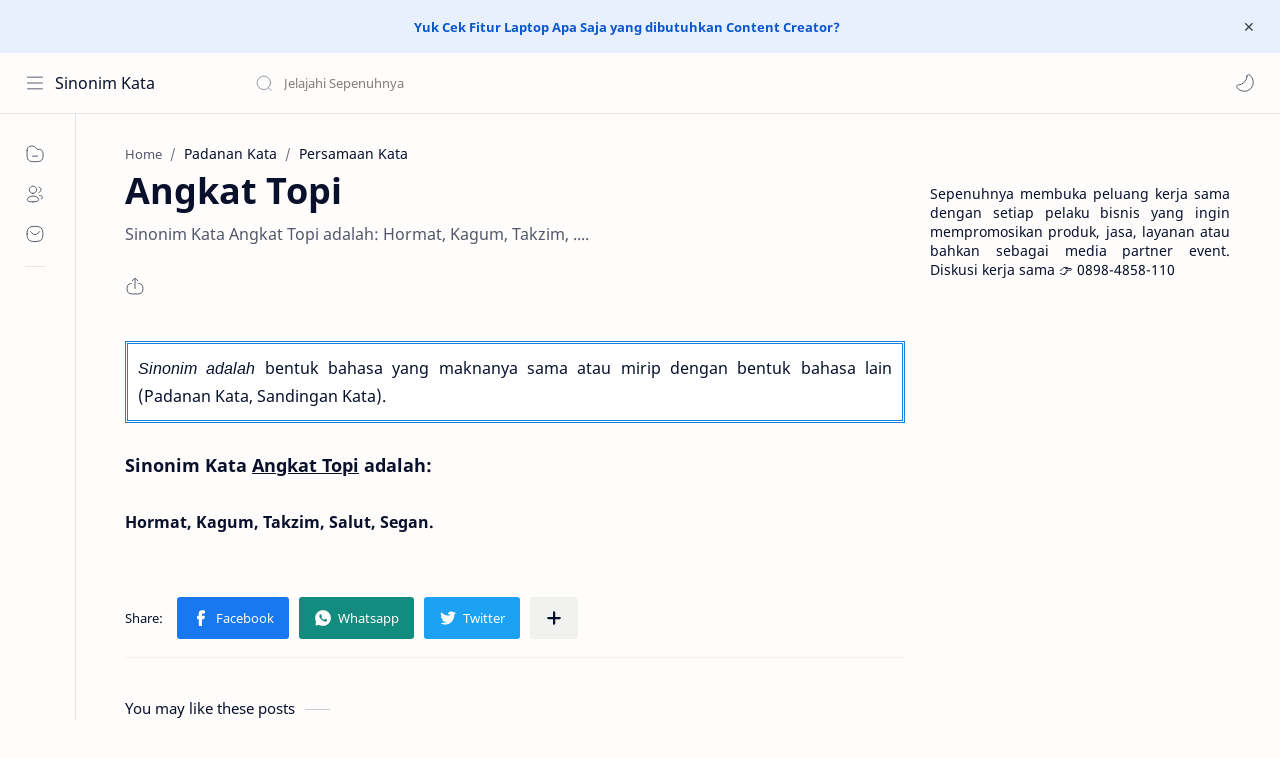

--- FILE ---
content_type: text/javascript; charset=UTF-8
request_url: https://sinonim.sepenuhnya.com/feeds/posts/summary/-/Sandingan%20Kata?alt=json-in-script&orderby=updated&start-index=2630&max-results=6&callback=showRelatedPost
body_size: 2090
content:
// API callback
showRelatedPost({"version":"1.0","encoding":"UTF-8","feed":{"xmlns":"http://www.w3.org/2005/Atom","xmlns$openSearch":"http://a9.com/-/spec/opensearchrss/1.0/","xmlns$blogger":"http://schemas.google.com/blogger/2008","xmlns$georss":"http://www.georss.org/georss","xmlns$gd":"http://schemas.google.com/g/2005","xmlns$thr":"http://purl.org/syndication/thread/1.0","id":{"$t":"tag:blogger.com,1999:blog-4460114911747991270"},"updated":{"$t":"2026-01-24T03:19:34.497+07:00"},"category":[{"term":"Persamaan Kata"},{"term":"Padanan Kata"},{"term":"Sandingan Kata"},{"term":"Kata Lain"},{"term":"Arti"},{"term":"Makna"},{"term":"Definisi"},{"term":"Pengertian"},{"term":"Kiasan"},{"term":"Ungkapan"},{"term":"Peribahasa"},{"term":"Tidak Baku"},{"term":"TTS"},{"term":"Bahasa Gaul"},{"term":"Kepanjangan"},{"term":"Singkatan"},{"term":"Kependekan"},{"term":"Bahasa Inggris"},{"term":"Sastra"},{"term":"Slang"},{"term":"Kata Pelesetan"}],"title":{"type":"text","$t":"Sinonim Kata"},"subtitle":{"type":"html","$t":"Selamat datang di Sepenuhnya, mari menjelajahi bersama kami. Di sini, kami mengupas beragam kata yang memperkaya dan memperluas pemahaman akan kosakata. Temukan cara-cara kreatif untuk menghindari repetisi dalam penulisan serta pahami esensi dari kata-kata yang serupa namun memiliki nuansa yang berbeda."},"link":[{"rel":"http://schemas.google.com/g/2005#feed","type":"application/atom+xml","href":"https:\/\/sinonim.sepenuhnya.com\/feeds\/posts\/summary"},{"rel":"self","type":"application/atom+xml","href":"https:\/\/www.blogger.com\/feeds\/4460114911747991270\/posts\/summary\/-\/Sandingan+Kata?alt=json-in-script\u0026start-index=2630\u0026max-results=6\u0026orderby=updated"},{"rel":"alternate","type":"text/html","href":"https:\/\/sinonim.sepenuhnya.com\/search\/label\/Sandingan%20Kata"},{"rel":"hub","href":"http://pubsubhubbub.appspot.com/"},{"rel":"previous","type":"application/atom+xml","href":"https:\/\/www.blogger.com\/feeds\/4460114911747991270\/posts\/summary\/-\/Sandingan+Kata\/-\/Sandingan+Kata?alt=json-in-script\u0026start-index=2624\u0026max-results=6\u0026orderby=updated"},{"rel":"next","type":"application/atom+xml","href":"https:\/\/www.blogger.com\/feeds\/4460114911747991270\/posts\/summary\/-\/Sandingan+Kata\/-\/Sandingan+Kata?alt=json-in-script\u0026start-index=2636\u0026max-results=6\u0026orderby=updated"}],"author":[{"name":{"$t":"Sepenuhnya"},"uri":{"$t":"http:\/\/www.blogger.com\/profile\/04513151361694035873"},"email":{"$t":"noreply@blogger.com"},"gd$image":{"rel":"http://schemas.google.com/g/2005#thumbnail","width":"32","height":"21","src":"\/\/blogger.googleusercontent.com\/img\/b\/R29vZ2xl\/AVvXsEj-zqUpJBDNqW6Z_llCV4D-_Z5mxPBZmhfEyj5WF0NpzFnpSaE_E5NLbHR6oBkaXeFDykUxi7znMTDOo4fluhPzjkqgfLjQIIGREA-aKMPeOtq2K8_tpoWGQNA-H-IBtCQ\/s220\/Puisi.png"}}],"generator":{"version":"7.00","uri":"http://www.blogger.com","$t":"Blogger"},"openSearch$totalResults":{"$t":"7831"},"openSearch$startIndex":{"$t":"2630"},"openSearch$itemsPerPage":{"$t":"6"},"entry":[{"id":{"$t":"tag:blogger.com,1999:blog-4460114911747991270.post-2052677612808548276"},"published":{"$t":"2022-08-13T17:15:00.005+07:00"},"updated":{"$t":"2022-08-13T17:15:31.406+07:00"},"category":[{"scheme":"http://www.blogger.com/atom/ns#","term":"Kata Lain"},{"scheme":"http://www.blogger.com/atom/ns#","term":"Padanan Kata"},{"scheme":"http://www.blogger.com/atom/ns#","term":"Persamaan Kata"},{"scheme":"http://www.blogger.com/atom/ns#","term":"Sandingan Kata"}],"title":{"type":"text","$t":"Berantas"},"summary":{"type":"text","$t":"Sinonim adalah bentuk bahasa yang maknanya sama atau mirip dengan bentuk bahasa lain (Persamaan Kata, Padanan Kata, Sandingan Kata).Sinonim Kata\u0026nbsp;Berantas\u0026nbsp;adalah:Basmi.\u0026nbsp;Musnah.Bunuh. Hapus.Hilang. Lenyap.Mati.\u0026nbsp;Punah.Gempur."},"link":[{"rel":"edit","type":"application/atom+xml","href":"https:\/\/www.blogger.com\/feeds\/4460114911747991270\/posts\/default\/2052677612808548276"},{"rel":"self","type":"application/atom+xml","href":"https:\/\/www.blogger.com\/feeds\/4460114911747991270\/posts\/default\/2052677612808548276"},{"rel":"alternate","type":"text/html","href":"https:\/\/sinonim.sepenuhnya.com\/2022\/08\/persamaan-kata-berantas.html","title":"Berantas"}],"author":[{"name":{"$t":"Sepenuhnya"},"uri":{"$t":"http:\/\/www.blogger.com\/profile\/16023093641276154074"},"email":{"$t":"noreply@blogger.com"},"gd$image":{"rel":"http://schemas.google.com/g/2005#thumbnail","width":"32","height":"32","src":"\/\/blogger.googleusercontent.com\/img\/b\/R29vZ2xl\/AVvXsEiiaeaqbVxPCAdDNKyFPj3A4v-K5vAY1Kyv-Ql0CCCZi-77x8grdqhdSTO3twAlDQiAqKsJyRGMDCCZijrM5PgeP54R6TjSd4rWTe_z_rqEexyvLnWdzHdBohI51u9MBOU\/s113\/Untitled.png"}}]},{"id":{"$t":"tag:blogger.com,1999:blog-4460114911747991270.post-3358637875466494599"},"published":{"$t":"2022-08-13T17:07:00.006+07:00"},"updated":{"$t":"2022-08-13T17:07:33.376+07:00"},"category":[{"scheme":"http://www.blogger.com/atom/ns#","term":"Kata Lain"},{"scheme":"http://www.blogger.com/atom/ns#","term":"Padanan Kata"},{"scheme":"http://www.blogger.com/atom/ns#","term":"Persamaan Kata"},{"scheme":"http://www.blogger.com/atom/ns#","term":"Sandingan Kata"}],"title":{"type":"text","$t":"Diberantakkan"},"summary":{"type":"text","$t":"Sinonim adalah bentuk bahasa yang maknanya sama atau mirip dengan bentuk bahasa lain (Persamaan Kata, Padanan Kata, Sandingan Kata).Sinonim Kata\u0026nbsp;Diberantakkan\u0026nbsp;adalah:Diacak-acak.Diberai-beraikan.Diaduk-aduk.Dibongkar-bongkar.Dibongkar-bangkir.Diporak-porandakan.Dibuyarkan."},"link":[{"rel":"edit","type":"application/atom+xml","href":"https:\/\/www.blogger.com\/feeds\/4460114911747991270\/posts\/default\/3358637875466494599"},{"rel":"self","type":"application/atom+xml","href":"https:\/\/www.blogger.com\/feeds\/4460114911747991270\/posts\/default\/3358637875466494599"},{"rel":"alternate","type":"text/html","href":"https:\/\/sinonim.sepenuhnya.com\/2022\/08\/persamaan-kata-diberantakkan.html","title":"Diberantakkan"}],"author":[{"name":{"$t":"Sepenuhnya"},"uri":{"$t":"http:\/\/www.blogger.com\/profile\/16023093641276154074"},"email":{"$t":"noreply@blogger.com"},"gd$image":{"rel":"http://schemas.google.com/g/2005#thumbnail","width":"32","height":"32","src":"\/\/blogger.googleusercontent.com\/img\/b\/R29vZ2xl\/AVvXsEiiaeaqbVxPCAdDNKyFPj3A4v-K5vAY1Kyv-Ql0CCCZi-77x8grdqhdSTO3twAlDQiAqKsJyRGMDCCZijrM5PgeP54R6TjSd4rWTe_z_rqEexyvLnWdzHdBohI51u9MBOU\/s113\/Untitled.png"}}]},{"id":{"$t":"tag:blogger.com,1999:blog-4460114911747991270.post-2979609961968734820"},"published":{"$t":"2022-08-13T17:02:00.011+07:00"},"updated":{"$t":"2022-08-13T17:02:59.662+07:00"},"category":[{"scheme":"http://www.blogger.com/atom/ns#","term":"Kata Lain"},{"scheme":"http://www.blogger.com/atom/ns#","term":"Padanan Kata"},{"scheme":"http://www.blogger.com/atom/ns#","term":"Persamaan Kata"},{"scheme":"http://www.blogger.com/atom/ns#","term":"Sandingan Kata"}],"title":{"type":"text","$t":"Berantakan"},"summary":{"type":"text","$t":"Sinonim adalah bentuk bahasa yang maknanya sama atau mirip dengan bentuk bahasa lain (Persamaan Kata, Padanan Kata, Sandingan Kata).Sinonim Kata\u0026nbsp;Berantakan\u0026nbsp;adalah:Cerai-berai. Berserak-serak.\u0026nbsp;Berserakan.\u0026nbsp;Acak-acakan.Centang-perenang. Compang-camping. Kacau.\u0026nbsp;Porak-poranda.Amburadul. Bertebaran.\u0026nbsp;Awut-awutan. Belepotan.Berarakan.\u0026nbsp;Berhamburan. Berceceran. "},"link":[{"rel":"edit","type":"application/atom+xml","href":"https:\/\/www.blogger.com\/feeds\/4460114911747991270\/posts\/default\/2979609961968734820"},{"rel":"self","type":"application/atom+xml","href":"https:\/\/www.blogger.com\/feeds\/4460114911747991270\/posts\/default\/2979609961968734820"},{"rel":"alternate","type":"text/html","href":"https:\/\/sinonim.sepenuhnya.com\/2022\/08\/persamaan-kata-berantakan.html","title":"Berantakan"}],"author":[{"name":{"$t":"Sepenuhnya"},"uri":{"$t":"http:\/\/www.blogger.com\/profile\/16023093641276154074"},"email":{"$t":"noreply@blogger.com"},"gd$image":{"rel":"http://schemas.google.com/g/2005#thumbnail","width":"32","height":"32","src":"\/\/blogger.googleusercontent.com\/img\/b\/R29vZ2xl\/AVvXsEiiaeaqbVxPCAdDNKyFPj3A4v-K5vAY1Kyv-Ql0CCCZi-77x8grdqhdSTO3twAlDQiAqKsJyRGMDCCZijrM5PgeP54R6TjSd4rWTe_z_rqEexyvLnWdzHdBohI51u9MBOU\/s113\/Untitled.png"}}]},{"id":{"$t":"tag:blogger.com,1999:blog-4460114911747991270.post-7046253152777293510"},"published":{"$t":"2022-08-13T16:54:00.000+07:00"},"updated":{"$t":"2022-08-13T16:54:57.289+07:00"},"category":[{"scheme":"http://www.blogger.com/atom/ns#","term":"Kata Lain"},{"scheme":"http://www.blogger.com/atom/ns#","term":"Padanan Kata"},{"scheme":"http://www.blogger.com/atom/ns#","term":"Persamaan Kata"},{"scheme":"http://www.blogger.com/atom/ns#","term":"Sandingan Kata"}],"title":{"type":"text","$t":"Pailit"},"summary":{"type":"text","$t":"\n\nSinonim adalah bentuk bahasa yang maknanya sama atau mirip dengan bentuk bahasa lain (Persamaan Kata, Padanan Kata, Sandingan Kata).\n\n\n\nSinonim Kata Pailit\u0026nbsp;adalah:Bangkrut.Ambruk.Gulung tikar.Hancur.Berantakan.Jatuh.Tumpur.Kolaps.\n\n\n"},"link":[{"rel":"edit","type":"application/atom+xml","href":"https:\/\/www.blogger.com\/feeds\/4460114911747991270\/posts\/default\/7046253152777293510"},{"rel":"self","type":"application/atom+xml","href":"https:\/\/www.blogger.com\/feeds\/4460114911747991270\/posts\/default\/7046253152777293510"},{"rel":"alternate","type":"text/html","href":"https:\/\/sinonim.sepenuhnya.com\/2017\/08\/pailit.html","title":"Pailit"}],"author":[{"name":{"$t":"Sepenuhnya"},"uri":{"$t":"http:\/\/www.blogger.com\/profile\/04513151361694035873"},"email":{"$t":"noreply@blogger.com"},"gd$image":{"rel":"http://schemas.google.com/g/2005#thumbnail","width":"32","height":"21","src":"\/\/blogger.googleusercontent.com\/img\/b\/R29vZ2xl\/AVvXsEj-zqUpJBDNqW6Z_llCV4D-_Z5mxPBZmhfEyj5WF0NpzFnpSaE_E5NLbHR6oBkaXeFDykUxi7znMTDOo4fluhPzjkqgfLjQIIGREA-aKMPeOtq2K8_tpoWGQNA-H-IBtCQ\/s220\/Puisi.png"}}]},{"id":{"$t":"tag:blogger.com,1999:blog-4460114911747991270.post-1712975051260899582"},"published":{"$t":"2022-08-13T16:46:00.000+07:00"},"updated":{"$t":"2022-08-13T16:46:29.607+07:00"},"category":[{"scheme":"http://www.blogger.com/atom/ns#","term":"Kata Lain"},{"scheme":"http://www.blogger.com/atom/ns#","term":"Padanan Kata"},{"scheme":"http://www.blogger.com/atom/ns#","term":"Persamaan Kata"},{"scheme":"http://www.blogger.com/atom/ns#","term":"Sandingan Kata"}],"title":{"type":"text","$t":"Pertentangan"},"summary":{"type":"text","$t":"\n\nSinonim adalah bentuk bahasa yang maknanya sama atau mirip dengan bentuk bahasa lain (Padanan Kata, Sandingan Kata).\n\n\n\nSinonim Kata Pertentangan adalah:Perselisihan. Pertikaian. Perlawanan. Pertarungan.Pertengkaran. Permusuhan. Bentrokan. Pertandingan.Sengketa. Konflik. Perbedaan. Perbalahan.Perbantahan. Kebalikan. Pergesekan. Muhajat.Pengutuban. Antagonisme. Friksi. Inkonsistensi.Antitesis. "},"link":[{"rel":"edit","type":"application/atom+xml","href":"https:\/\/www.blogger.com\/feeds\/4460114911747991270\/posts\/default\/1712975051260899582"},{"rel":"self","type":"application/atom+xml","href":"https:\/\/www.blogger.com\/feeds\/4460114911747991270\/posts\/default\/1712975051260899582"},{"rel":"alternate","type":"text/html","href":"https:\/\/sinonim.sepenuhnya.com\/2017\/01\/pertentangan.html","title":"Pertentangan"}],"author":[{"name":{"$t":"Sepenuhnya"},"uri":{"$t":"http:\/\/www.blogger.com\/profile\/04513151361694035873"},"email":{"$t":"noreply@blogger.com"},"gd$image":{"rel":"http://schemas.google.com/g/2005#thumbnail","width":"32","height":"21","src":"\/\/blogger.googleusercontent.com\/img\/b\/R29vZ2xl\/AVvXsEj-zqUpJBDNqW6Z_llCV4D-_Z5mxPBZmhfEyj5WF0NpzFnpSaE_E5NLbHR6oBkaXeFDykUxi7znMTDOo4fluhPzjkqgfLjQIIGREA-aKMPeOtq2K8_tpoWGQNA-H-IBtCQ\/s220\/Puisi.png"}}]},{"id":{"$t":"tag:blogger.com,1999:blog-4460114911747991270.post-6993211437717973153"},"published":{"$t":"2022-08-12T22:44:00.000+07:00"},"updated":{"$t":"2022-08-12T22:44:00.194+07:00"},"category":[{"scheme":"http://www.blogger.com/atom/ns#","term":"Kata Lain"},{"scheme":"http://www.blogger.com/atom/ns#","term":"Padanan Kata"},{"scheme":"http://www.blogger.com/atom/ns#","term":"Persamaan Kata"},{"scheme":"http://www.blogger.com/atom/ns#","term":"Sandingan Kata"}],"title":{"type":"text","$t":"Bentakan"},"summary":{"type":"text","$t":"Sinonim adalah bentuk bahasa yang maknanya sama atau mirip dengan bentuk bahasa lain (Persamaan Kata, Padanan Kata, Sandingan Kata).Sinonim Kata\u0026nbsp;Bentakan\u0026nbsp;adalah:Dampratan.\u0026nbsp;Makian.Hardikan. Semburan.Umpatan.\u0026nbsp;Semprotan.Gertakan.\u0026nbsp;"},"link":[{"rel":"edit","type":"application/atom+xml","href":"https:\/\/www.blogger.com\/feeds\/4460114911747991270\/posts\/default\/6993211437717973153"},{"rel":"self","type":"application/atom+xml","href":"https:\/\/www.blogger.com\/feeds\/4460114911747991270\/posts\/default\/6993211437717973153"},{"rel":"alternate","type":"text/html","href":"https:\/\/sinonim.sepenuhnya.com\/2022\/08\/persamaan-kata-bentakan.html","title":"Bentakan"}],"author":[{"name":{"$t":"Sepenuhnya"},"uri":{"$t":"http:\/\/www.blogger.com\/profile\/16023093641276154074"},"email":{"$t":"noreply@blogger.com"},"gd$image":{"rel":"http://schemas.google.com/g/2005#thumbnail","width":"32","height":"32","src":"\/\/blogger.googleusercontent.com\/img\/b\/R29vZ2xl\/AVvXsEiiaeaqbVxPCAdDNKyFPj3A4v-K5vAY1Kyv-Ql0CCCZi-77x8grdqhdSTO3twAlDQiAqKsJyRGMDCCZijrM5PgeP54R6TjSd4rWTe_z_rqEexyvLnWdzHdBohI51u9MBOU\/s113\/Untitled.png"}}]}]}});

--- FILE ---
content_type: text/javascript; charset=UTF-8
request_url: https://sinonim.sepenuhnya.com/feeds/posts/summary/-/Sandingan%20Kata?alt=json-in-script&orderby=updated&max-results=0&callback=randomRelatedIndex
body_size: 951
content:
// API callback
randomRelatedIndex({"version":"1.0","encoding":"UTF-8","feed":{"xmlns":"http://www.w3.org/2005/Atom","xmlns$openSearch":"http://a9.com/-/spec/opensearchrss/1.0/","xmlns$blogger":"http://schemas.google.com/blogger/2008","xmlns$georss":"http://www.georss.org/georss","xmlns$gd":"http://schemas.google.com/g/2005","xmlns$thr":"http://purl.org/syndication/thread/1.0","id":{"$t":"tag:blogger.com,1999:blog-4460114911747991270"},"updated":{"$t":"2026-01-24T03:19:34.497+07:00"},"category":[{"term":"Persamaan Kata"},{"term":"Padanan Kata"},{"term":"Sandingan Kata"},{"term":"Kata Lain"},{"term":"Arti"},{"term":"Makna"},{"term":"Definisi"},{"term":"Pengertian"},{"term":"Kiasan"},{"term":"Ungkapan"},{"term":"Peribahasa"},{"term":"Tidak Baku"},{"term":"TTS"},{"term":"Bahasa Gaul"},{"term":"Kepanjangan"},{"term":"Singkatan"},{"term":"Kependekan"},{"term":"Bahasa Inggris"},{"term":"Sastra"},{"term":"Slang"},{"term":"Kata Pelesetan"}],"title":{"type":"text","$t":"Sinonim Kata"},"subtitle":{"type":"html","$t":"Selamat datang di Sepenuhnya, mari menjelajahi bersama kami. Di sini, kami mengupas beragam kata yang memperkaya dan memperluas pemahaman akan kosakata. Temukan cara-cara kreatif untuk menghindari repetisi dalam penulisan serta pahami esensi dari kata-kata yang serupa namun memiliki nuansa yang berbeda."},"link":[{"rel":"http://schemas.google.com/g/2005#feed","type":"application/atom+xml","href":"https:\/\/sinonim.sepenuhnya.com\/feeds\/posts\/summary"},{"rel":"self","type":"application/atom+xml","href":"https:\/\/www.blogger.com\/feeds\/4460114911747991270\/posts\/summary\/-\/Sandingan+Kata?alt=json-in-script\u0026max-results=0\u0026orderby=updated"},{"rel":"alternate","type":"text/html","href":"https:\/\/sinonim.sepenuhnya.com\/search\/label\/Sandingan%20Kata"},{"rel":"hub","href":"http://pubsubhubbub.appspot.com/"}],"author":[{"name":{"$t":"Sepenuhnya"},"uri":{"$t":"http:\/\/www.blogger.com\/profile\/04513151361694035873"},"email":{"$t":"noreply@blogger.com"},"gd$image":{"rel":"http://schemas.google.com/g/2005#thumbnail","width":"32","height":"21","src":"\/\/blogger.googleusercontent.com\/img\/b\/R29vZ2xl\/AVvXsEj-zqUpJBDNqW6Z_llCV4D-_Z5mxPBZmhfEyj5WF0NpzFnpSaE_E5NLbHR6oBkaXeFDykUxi7znMTDOo4fluhPzjkqgfLjQIIGREA-aKMPeOtq2K8_tpoWGQNA-H-IBtCQ\/s220\/Puisi.png"}}],"generator":{"version":"7.00","uri":"http://www.blogger.com","$t":"Blogger"},"openSearch$totalResults":{"$t":"7831"},"openSearch$startIndex":{"$t":"1"},"openSearch$itemsPerPage":{"$t":"0"}}});